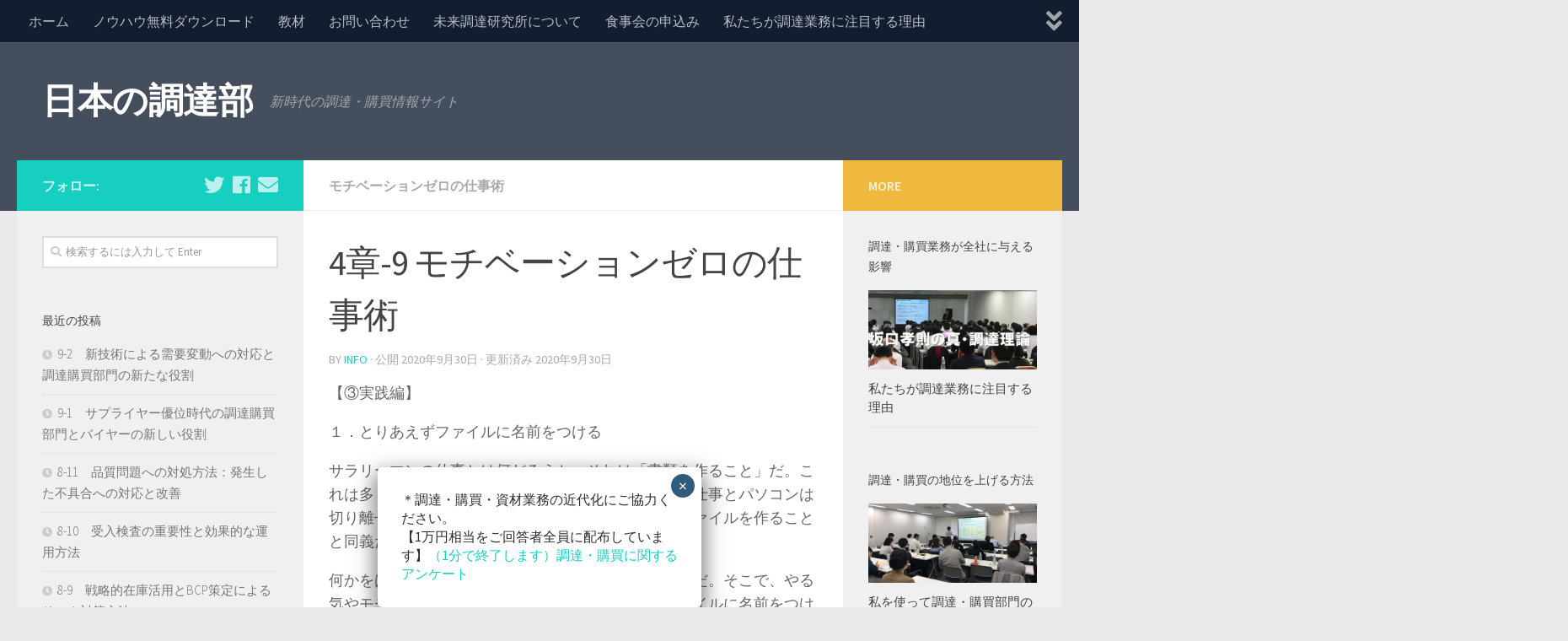

--- FILE ---
content_type: text/html; charset=UTF-8
request_url: http://cobuybtob.sakura.ne.jp/blog/?p=6006
body_size: 13385
content:
<!DOCTYPE html>
<html class="no-js" lang="ja">
<head>
  <meta charset="UTF-8">
  <meta name="viewport" content="width=device-width, initial-scale=1.0">
  <link rel="profile" href="http://gmpg.org/xfn/11">
  <link rel="pingback" href="http://cobuybtob.sakura.ne.jp/blog/xmlrpc.php">

  <title>4章-9 モチベーションゼロの仕事術 &#8211; 日本の調達部</title>
<script>document.documentElement.className = document.documentElement.className.replace("no-js","js");</script>
<link rel='dns-prefetch' href='//s.w.org' />
<link rel="alternate" type="application/rss+xml" title="日本の調達部 &raquo; フィード" href="http://cobuybtob.sakura.ne.jp/blog/?feed=rss2" />
<link rel="alternate" type="application/rss+xml" title="日本の調達部 &raquo; コメントフィード" href="http://cobuybtob.sakura.ne.jp/blog/?feed=comments-rss2" />
<link id="hu-user-gfont" href="//fonts.googleapis.com/css?family=Source+Sans+Pro:400,300italic,300,400italic,600&subset=latin,latin-ext" rel="stylesheet" type="text/css"><link rel="alternate" type="application/rss+xml" title="日本の調達部 &raquo; 4章-9 モチベーションゼロの仕事術 のコメントのフィード" href="http://cobuybtob.sakura.ne.jp/blog/?feed=rss2&#038;p=6006" />
		<script type="text/javascript">
			window._wpemojiSettings = {"baseUrl":"https:\/\/s.w.org\/images\/core\/emoji\/11\/72x72\/","ext":".png","svgUrl":"https:\/\/s.w.org\/images\/core\/emoji\/11\/svg\/","svgExt":".svg","source":{"concatemoji":"http:\/\/cobuybtob.sakura.ne.jp\/blog\/wp-includes\/js\/wp-emoji-release.min.js?ver=4.9.26"}};
			!function(e,a,t){var n,r,o,i=a.createElement("canvas"),p=i.getContext&&i.getContext("2d");function s(e,t){var a=String.fromCharCode;p.clearRect(0,0,i.width,i.height),p.fillText(a.apply(this,e),0,0);e=i.toDataURL();return p.clearRect(0,0,i.width,i.height),p.fillText(a.apply(this,t),0,0),e===i.toDataURL()}function c(e){var t=a.createElement("script");t.src=e,t.defer=t.type="text/javascript",a.getElementsByTagName("head")[0].appendChild(t)}for(o=Array("flag","emoji"),t.supports={everything:!0,everythingExceptFlag:!0},r=0;r<o.length;r++)t.supports[o[r]]=function(e){if(!p||!p.fillText)return!1;switch(p.textBaseline="top",p.font="600 32px Arial",e){case"flag":return s([55356,56826,55356,56819],[55356,56826,8203,55356,56819])?!1:!s([55356,57332,56128,56423,56128,56418,56128,56421,56128,56430,56128,56423,56128,56447],[55356,57332,8203,56128,56423,8203,56128,56418,8203,56128,56421,8203,56128,56430,8203,56128,56423,8203,56128,56447]);case"emoji":return!s([55358,56760,9792,65039],[55358,56760,8203,9792,65039])}return!1}(o[r]),t.supports.everything=t.supports.everything&&t.supports[o[r]],"flag"!==o[r]&&(t.supports.everythingExceptFlag=t.supports.everythingExceptFlag&&t.supports[o[r]]);t.supports.everythingExceptFlag=t.supports.everythingExceptFlag&&!t.supports.flag,t.DOMReady=!1,t.readyCallback=function(){t.DOMReady=!0},t.supports.everything||(n=function(){t.readyCallback()},a.addEventListener?(a.addEventListener("DOMContentLoaded",n,!1),e.addEventListener("load",n,!1)):(e.attachEvent("onload",n),a.attachEvent("onreadystatechange",function(){"complete"===a.readyState&&t.readyCallback()})),(n=t.source||{}).concatemoji?c(n.concatemoji):n.wpemoji&&n.twemoji&&(c(n.twemoji),c(n.wpemoji)))}(window,document,window._wpemojiSettings);
		</script>
		<style type="text/css">
img.wp-smiley,
img.emoji {
	display: inline !important;
	border: none !important;
	box-shadow: none !important;
	height: 1em !important;
	width: 1em !important;
	margin: 0 .07em !important;
	vertical-align: -0.1em !important;
	background: none !important;
	padding: 0 !important;
}
</style>
<link rel='stylesheet' id='contact-form-7-css'  href='http://cobuybtob.sakura.ne.jp/blog/wp-content/plugins/contact-form-7/includes/css/styles.css?ver=5.1.3' type='text/css' media='all' />
<link rel='stylesheet' id='hueman-main-style-css'  href='http://cobuybtob.sakura.ne.jp/blog/wp-content/themes/hueman/assets/front/css/main.min.css?ver=3.3.27' type='text/css' media='all' />
<style id='hueman-main-style-inline-css' type='text/css'>
body { font-family:'Source Sans Pro', Arial, sans-serif;font-size:1.00rem }@media only screen and (min-width: 720px) {
        .nav > li { font-size:1.00rem; }
      }.is-scrolled #header #nav-mobile { background-color: #454e5c; background-color: rgba(69,78,92,0.90) }body { background-color: #eaeaea; }
</style>
<link rel='stylesheet' id='hueman-font-awesome-css'  href='http://cobuybtob.sakura.ne.jp/blog/wp-content/themes/hueman/assets/front/css/font-awesome.min.css?ver=3.3.27' type='text/css' media='all' />
<link rel='stylesheet' id='popup-maker-site-css'  href='//cobuybtob.sakura.ne.jp/blog/wp-content/uploads/pum/pum-site-styles.css?generated=1558317424&#038;ver=1.8.6' type='text/css' media='all' />
<script type='text/javascript' src='http://cobuybtob.sakura.ne.jp/blog/wp-includes/js/jquery/jquery.js?ver=1.12.4'></script>
<script type='text/javascript' src='http://cobuybtob.sakura.ne.jp/blog/wp-includes/js/jquery/jquery-migrate.min.js?ver=1.4.1'></script>
<link rel='https://api.w.org/' href='http://cobuybtob.sakura.ne.jp/blog/index.php?rest_route=/' />
<link rel="EditURI" type="application/rsd+xml" title="RSD" href="http://cobuybtob.sakura.ne.jp/blog/xmlrpc.php?rsd" />
<link rel="wlwmanifest" type="application/wlwmanifest+xml" href="http://cobuybtob.sakura.ne.jp/blog/wp-includes/wlwmanifest.xml" /> 
<link rel='prev' title='コロナ禍で応援したいアーティストたち一覧（保存版）' href='http://cobuybtob.sakura.ne.jp/blog/?p=5999' />
<link rel='next' title='4章-10 モチベーションゼロの仕事術' href='http://cobuybtob.sakura.ne.jp/blog/?p=6008' />
<meta name="generator" content="WordPress 4.9.26" />
<link rel="canonical" href="http://cobuybtob.sakura.ne.jp/blog/?p=6006" />
<link rel='shortlink' href='http://cobuybtob.sakura.ne.jp/blog/?p=6006' />
<link rel="alternate" type="application/json+oembed" href="http://cobuybtob.sakura.ne.jp/blog/index.php?rest_route=%2Foembed%2F1.0%2Fembed&#038;url=http%3A%2F%2Fcobuybtob.sakura.ne.jp%2Fblog%2F%3Fp%3D6006" />
<link rel="alternate" type="text/xml+oembed" href="http://cobuybtob.sakura.ne.jp/blog/index.php?rest_route=%2Foembed%2F1.0%2Fembed&#038;url=http%3A%2F%2Fcobuybtob.sakura.ne.jp%2Fblog%2F%3Fp%3D6006&#038;format=xml" />
<!--[if lt IE 9]>
<script src="http://cobuybtob.sakura.ne.jp/blog/wp-content/themes/hueman/assets/front/js/ie/html5shiv-printshiv.min.js"></script>
<script src="http://cobuybtob.sakura.ne.jp/blog/wp-content/themes/hueman/assets/front/js/ie/selectivizr.js"></script>
<![endif]-->
<link rel="icon" href="http://cobuybtob.sakura.ne.jp/blog/wp-content/uploads/2018/04/cropped-ロゴ縦2-150x150.jpg" sizes="32x32" />
<link rel="icon" href="http://cobuybtob.sakura.ne.jp/blog/wp-content/uploads/2018/04/cropped-ロゴ縦2-300x300.jpg" sizes="192x192" />
<link rel="apple-touch-icon-precomposed" href="http://cobuybtob.sakura.ne.jp/blog/wp-content/uploads/2018/04/cropped-ロゴ縦2-300x300.jpg" />
<meta name="msapplication-TileImage" content="http://cobuybtob.sakura.ne.jp/blog/wp-content/uploads/2018/04/cropped-ロゴ縦2-300x300.jpg" />
	
	
<!-- Global site tag (gtag.js) - Google Analytics -->
<script async src="https://www.googletagmanager.com/gtag/js?id=UA-40609764-6"></script>
<script>
  window.dataLayer = window.dataLayer || [];
  function gtag(){dataLayer.push(arguments);}
  gtag('js', new Date());

  gtag('config', 'UA-40609764-6');
</script>

	
	
</head>

<body class="post-template-default single single-post postid-6006 single-format-standard col-3cm full-width topbar-enabled header-desktop-sticky header-mobile-sticky chrome">

<div id="wrapper">

  
  <header id="header" class="specific-mobile-menu-on one-mobile-menu mobile_menu header-ads-desktop  topbar-transparent no-header-img">
        <nav class="nav-container group mobile-menu mobile-sticky " id="nav-mobile" data-menu-id="header-1">
  <div class="mobile-title-logo-in-header">                  <p class="site-title"><a class="custom-logo-link" href="http://cobuybtob.sakura.ne.jp/blog/" rel="home" title="日本の調達部 | ホームページ">日本の調達部</a></p>
                </div>
        
                    <!-- <div class="ham__navbar-toggler collapsed" aria-expanded="false">
          <div class="ham__navbar-span-wrapper">
            <span class="ham-toggler-menu__span"></span>
          </div>
        </div> -->
        <div class="ham__navbar-toggler-two collapsed" title="Menu" aria-expanded="false">
          <div class="ham__navbar-span-wrapper">
            <span class="line line-1"></span>
            <span class="line line-2"></span>
            <span class="line line-3"></span>
          </div>
        </div>
            
      <div class="nav-text"></div>
      <div class="nav-wrap container">
                  <ul class="nav container-inner group mobile-search">
                            <li>
                  <form method="get" class="searchform themeform" action="http://cobuybtob.sakura.ne.jp/blog/">
	<div>
		<input type="text" class="search" name="s" onblur="if(this.value=='')this.value='検索するには入力して Enter';" onfocus="if(this.value=='検索するには入力して Enter')this.value='';" value="検索するには入力して Enter" />
	</div>
</form>                </li>
                      </ul>
                <ul id="menu-%e3%83%a1%e3%83%8b%e3%83%a5%e3%83%bc" class="nav container-inner group"><li id="menu-item-18" class="menu-item menu-item-type-custom menu-item-object-custom menu-item-home menu-item-18"><a href="http://cobuybtob.sakura.ne.jp/blog">ホーム</a></li>
<li id="menu-item-22" class="menu-item menu-item-type-custom menu-item-object-custom menu-item-22"><a target="_blank" href="http://www.future-procurement.com/booklet/">ノウハウ無料ダウンロード</a></li>
<li id="menu-item-21" class="menu-item menu-item-type-custom menu-item-object-custom menu-item-21"><a target="_blank" href="http://www.future-procurement.com/product/">教材</a></li>
<li id="menu-item-19" class="menu-item menu-item-type-custom menu-item-object-custom menu-item-19"><a target="_blank" href="http://www.future-procurement.com/contact/">お問い合わせ</a></li>
<li id="menu-item-23" class="menu-item menu-item-type-custom menu-item-object-custom menu-item-23"><a target="_blank" href="http://www.future-procurement.com/aboutus/">未来調達研究所について</a></li>
<li id="menu-item-331" class="menu-item menu-item-type-post_type menu-item-object-page menu-item-331"><a href="http://cobuybtob.sakura.ne.jp/blog/?page_id=327">食事会の申込み</a></li>
<li id="menu-item-395" class="menu-item menu-item-type-post_type menu-item-object-page menu-item-395"><a href="http://cobuybtob.sakura.ne.jp/blog/?page_id=378">私たちが調達業務に注目する理由</a></li>
<li id="menu-item-886" class="menu-item menu-item-type-post_type menu-item-object-page menu-item-886"><a href="http://cobuybtob.sakura.ne.jp/blog/?page_id=884">ご献本いただけるみなさまへ</a></li>
<li id="menu-item-1383" class="menu-item menu-item-type-post_type menu-item-object-page menu-item-1383"><a href="http://cobuybtob.sakura.ne.jp/blog/?page_id=1381">私を使って、調達・購買部門の地位を上げる方法</a></li>
<li id="menu-item-2080" class="menu-item menu-item-type-post_type menu-item-object-page menu-item-2080"><a href="http://cobuybtob.sakura.ne.jp/blog/?page_id=2077">カウンセリングのお申し込み</a></li>
</ul>      </div>
</nav><!--/#nav-topbar-->  
        <nav class="nav-container group desktop-menu desktop-sticky " id="nav-topbar" data-menu-id="header-2">
    <div class="nav-text"></div>
  <div class="topbar-toggle-down">
    <i class="fas fa-angle-double-down" aria-hidden="true" data-toggle="down" title="メニューを展開"></i>
    <i class="fas fa-angle-double-up" aria-hidden="true" data-toggle="up" title="メニューをたたむ"></i>
  </div>
  <div class="nav-wrap container">
    <ul id="menu-%e3%83%a1%e3%83%8b%e3%83%a5%e3%83%bc-1" class="nav container-inner group"><li class="menu-item menu-item-type-custom menu-item-object-custom menu-item-home menu-item-18"><a href="http://cobuybtob.sakura.ne.jp/blog">ホーム</a></li>
<li class="menu-item menu-item-type-custom menu-item-object-custom menu-item-22"><a target="_blank" href="http://www.future-procurement.com/booklet/">ノウハウ無料ダウンロード</a></li>
<li class="menu-item menu-item-type-custom menu-item-object-custom menu-item-21"><a target="_blank" href="http://www.future-procurement.com/product/">教材</a></li>
<li class="menu-item menu-item-type-custom menu-item-object-custom menu-item-19"><a target="_blank" href="http://www.future-procurement.com/contact/">お問い合わせ</a></li>
<li class="menu-item menu-item-type-custom menu-item-object-custom menu-item-23"><a target="_blank" href="http://www.future-procurement.com/aboutus/">未来調達研究所について</a></li>
<li class="menu-item menu-item-type-post_type menu-item-object-page menu-item-331"><a href="http://cobuybtob.sakura.ne.jp/blog/?page_id=327">食事会の申込み</a></li>
<li class="menu-item menu-item-type-post_type menu-item-object-page menu-item-395"><a href="http://cobuybtob.sakura.ne.jp/blog/?page_id=378">私たちが調達業務に注目する理由</a></li>
<li class="menu-item menu-item-type-post_type menu-item-object-page menu-item-886"><a href="http://cobuybtob.sakura.ne.jp/blog/?page_id=884">ご献本いただけるみなさまへ</a></li>
<li class="menu-item menu-item-type-post_type menu-item-object-page menu-item-1383"><a href="http://cobuybtob.sakura.ne.jp/blog/?page_id=1381">私を使って、調達・購買部門の地位を上げる方法</a></li>
<li class="menu-item menu-item-type-post_type menu-item-object-page menu-item-2080"><a href="http://cobuybtob.sakura.ne.jp/blog/?page_id=2077">カウンセリングのお申し込み</a></li>
</ul>  </div>
      <div id="topbar-header-search" class="container">
      <div class="container-inner">
        <div class="toggle-search"><i class="fas fa-search"></i></div>
        <div class="search-expand">
          <div class="search-expand-inner"><form method="get" class="searchform themeform" action="http://cobuybtob.sakura.ne.jp/blog/">
	<div>
		<input type="text" class="search" name="s" onblur="if(this.value=='')this.value='検索するには入力して Enter';" onfocus="if(this.value=='検索するには入力して Enter')this.value='';" value="検索するには入力して Enter" />
	</div>
</form></div>
        </div>
      </div><!--/.container-inner-->
    </div><!--/.container-->
  
</nav><!--/#nav-topbar-->  
  <div class="container group">
        <div class="container-inner">

                    <div class="group pad central-header-zone">
                  <div class="logo-tagline-group">
                                        <p class="site-title"><a class="custom-logo-link" href="http://cobuybtob.sakura.ne.jp/blog/" rel="home" title="日本の調達部 | ホームページ">日本の調達部</a></p>
                                                                <p class="site-description">新時代の調達・購買情報サイト</p>
                                        </div>

                                </div>
      
      
    </div><!--/.container-inner-->
      </div><!--/.container-->

</header><!--/#header-->
  
  <div class="container" id="page">
    <div class="container-inner">
            <div class="main">
        <div class="main-inner group">
          
              <section class="content">
              <div class="page-title pad group">
          	    		<ul class="meta-single group">
    			<li class="category"><a href="http://cobuybtob.sakura.ne.jp/blog/?cat=53" rel="category">モチベーションゼロの仕事術</a></li>
    			    		</ul>

    	
    </div><!--/.page-title-->
          <div class="pad group">
              <article class="post-6006 post type-post status-publish format-standard has-post-thumbnail hentry category-53">
    <div class="post-inner group">

      <h1 class="post-title entry-title">4章-9 モチベーションゼロの仕事術</h1>
<p class="post-byline">by   <span class="vcard author">
     <span class="fn"><a href="http://cobuybtob.sakura.ne.jp/blog/?author=3" title="info の投稿" rel="author">info</a></span>
   </span> &middot;
                            公開 <time class="published" datetime="2020年9月30日">2020年9月30日</time>
              &middot; 更新済み <time class="updated" datetime="2020年9月30日">2020年9月30日</time>
               </p>
      
      <div class="clear"></div>

      <div class="entry themeform">
        <div class="entry-inner">
          <p>【③実践編】</p>
<p>１．とりあえずファイルに名前をつける</p>
<p>サラリーマンの仕事とは何だろうか。それは「書類を作ること」だ。これは多くの自営業者でも変わらない。そして、いまは仕事とパソコンは切り離せない。多くの場合、仕事とは、パソコンのファイルを作ることと同義だ。</p>
<p>何かをはじめるときに、もっとも力が必要なのは初動だ。そこで、やる気やモチベーションがないなどいわずに、まずはファイルに名前をつけて保存する。それ以上は考えなくていい。たとえば、客先への提案資料をつくろうと思ったら、「提案用資料２０１１年１１月１５日．ｐｐｔｘ」とファイルだけ作っておく。それから提案資料と格闘せねばならないと考えるから気が進まなくなることもある。だから、まずはファイルを作るハードルだけを超えるのだ。</p>
<p>言葉を換えれば、「気が進まなくなる努力を止める」ことだ。妙な日本語と思ったかもしれない。あれこれ考えると仕事は進まない。一つの問題が、次の問題を呼ぶ。完璧に頭のなかで整理して仕事に取りかかろうと思っても、完璧になる瞬間などない。70点でも、50点でも、30点でもいいから、まず形として表現し出さなければいけない。そこで、ファイルの名前だけと、もっとも簡単な試練を自ら課すのだ。</p>
<p>私は何冊かの本を同時に執筆することがある。また、仕事でお客に提示する資料や、セミナー、講演の資料も作らなければいけない。そんなとき、私はたとえ中身が白紙であっても、ファイル名だけを作って羅列しておく。パソコンのフォルダーには仕掛りのいくつものファイルが並ぶことになる。</p>
<p>これを一度やっていただくとわかるが、ファイルに名前をつけて保存するだけで、「じゃあ、ちょっと項目だけでも書いておくかな」という気分になる。人間は、中途半端だと気持ち悪くてしかたがないからだ。一度、動き出してしまうと、あとは慣性の法則に従って自分を動かせばいい。</p>
<p><a href="http://www.future-procurement.com/booklet/">無料で最強の調達・購買教材を提供していますのでご覧ください</a></p>
          <nav class="pagination group">
                      </nav><!--/.pagination-->
        </div>

        
        <div class="clear"></div>
      </div><!--/.entry-->

    </div><!--/.post-inner-->
  </article><!--/.post-->

<div class="clear"></div>



	<ul class="post-nav group">
		<li class="next"><a href="http://cobuybtob.sakura.ne.jp/blog/?p=6008" rel="next"><i class="fas fa-chevron-right"></i><strong>次の記事</strong> <span>4章-10 モチベーションゼロの仕事術</span></a></li>
		<li class="previous"><a href="http://cobuybtob.sakura.ne.jp/blog/?p=5999" rel="prev"><i class="fas fa-chevron-left"></i><strong>前の記事</strong> <span>コロナ禍で応援したいアーティストたち一覧（保存版）</span></a></li>
	</ul>



<h4 class="heading">
	<i class="far fa-hand-point-right"></i>あわせて読みたい</h4>

<ul class="related-posts group">

		<li class="related post-hover">
		<article class="post-5968 post type-post status-publish format-standard has-post-thumbnail hentry category-53">

			<div class="post-thumbnail">
				<a href="http://cobuybtob.sakura.ne.jp/blog/?p=5968" title="3章-7 モチベーションゼロの仕事術">
					<img width="520" height="245" src="http://cobuybtob.sakura.ne.jp/blog/wp-content/uploads/2020/09/moti-520x245.jpg" class="attachment-thumb-medium size-thumb-medium wp-post-image" alt="" srcset="http://cobuybtob.sakura.ne.jp/blog/wp-content/uploads/2020/09/moti-520x245.jpg 520w, http://cobuybtob.sakura.ne.jp/blog/wp-content/uploads/2020/09/moti-720x340.jpg 720w" sizes="(max-width: 520px) 100vw, 520px" />																			</a>
							</div><!--/.post-thumbnail-->

			<div class="related-inner">

				<h4 class="post-title entry-title">
					<a href="http://cobuybtob.sakura.ne.jp/blog/?p=5968" rel="bookmark" title="3章-7 モチベーションゼロの仕事術">3章-7 モチベーションゼロの仕事術</a>
				</h4><!--/.post-title-->

				<div class="post-meta group">
					<p class="post-date">
  <time class="published updated" datetime="2020-09-28 08:00:34">2020年9月28日</time>
</p>

  <p class="post-byline" style="display:none">&nbsp;by    <span class="vcard author">
      <span class="fn"><a href="http://cobuybtob.sakura.ne.jp/blog/?author=3" title="info の投稿" rel="author">info</a></span>
    </span> &middot; Published <span class="published">2020年9月28日</span>
     &middot; Last modified <span class="updated">2020年9月25日</span>  </p>
				</div><!--/.post-meta-->

			</div><!--/.related-inner-->

		</article>
	</li><!--/.related-->
		<li class="related post-hover">
		<article class="post-5911 post type-post status-publish format-standard has-post-thumbnail hentry category-53">

			<div class="post-thumbnail">
				<a href="http://cobuybtob.sakura.ne.jp/blog/?p=5911" title="1章-13 モチベーションゼロの仕事術">
					<img width="520" height="245" src="http://cobuybtob.sakura.ne.jp/blog/wp-content/uploads/2020/09/moti-520x245.jpg" class="attachment-thumb-medium size-thumb-medium wp-post-image" alt="" srcset="http://cobuybtob.sakura.ne.jp/blog/wp-content/uploads/2020/09/moti-520x245.jpg 520w, http://cobuybtob.sakura.ne.jp/blog/wp-content/uploads/2020/09/moti-720x340.jpg 720w" sizes="(max-width: 520px) 100vw, 520px" />																			</a>
							</div><!--/.post-thumbnail-->

			<div class="related-inner">

				<h4 class="post-title entry-title">
					<a href="http://cobuybtob.sakura.ne.jp/blog/?p=5911" rel="bookmark" title="1章-13 モチベーションゼロの仕事術">1章-13 モチベーションゼロの仕事術</a>
				</h4><!--/.post-title-->

				<div class="post-meta group">
					<p class="post-date">
  <time class="published updated" datetime="2020-09-23 10:00:31">2020年9月23日</time>
</p>

  <p class="post-byline" style="display:none">&nbsp;by    <span class="vcard author">
      <span class="fn"><a href="http://cobuybtob.sakura.ne.jp/blog/?author=3" title="info の投稿" rel="author">info</a></span>
    </span> &middot; Published <span class="published">2020年9月23日</span>
      </p>
				</div><!--/.post-meta-->

			</div><!--/.related-inner-->

		</article>
	</li><!--/.related-->
		<li class="related post-hover">
		<article class="post-5868 post type-post status-publish format-standard has-post-thumbnail hentry category-53">

			<div class="post-thumbnail">
				<a href="http://cobuybtob.sakura.ne.jp/blog/?p=5868" title="1章-1 モチベーションゼロの仕事術">
					<img width="520" height="245" src="http://cobuybtob.sakura.ne.jp/blog/wp-content/uploads/2020/09/moti-520x245.jpg" class="attachment-thumb-medium size-thumb-medium wp-post-image" alt="" srcset="http://cobuybtob.sakura.ne.jp/blog/wp-content/uploads/2020/09/moti-520x245.jpg 520w, http://cobuybtob.sakura.ne.jp/blog/wp-content/uploads/2020/09/moti-720x340.jpg 720w" sizes="(max-width: 520px) 100vw, 520px" />																			</a>
							</div><!--/.post-thumbnail-->

			<div class="related-inner">

				<h4 class="post-title entry-title">
					<a href="http://cobuybtob.sakura.ne.jp/blog/?p=5868" rel="bookmark" title="1章-1 モチベーションゼロの仕事術">1章-1 モチベーションゼロの仕事術</a>
				</h4><!--/.post-title-->

				<div class="post-meta group">
					<p class="post-date">
  <time class="published updated" datetime="2020-09-17 10:00:00">2020年9月17日</time>
</p>

  <p class="post-byline" style="display:none">&nbsp;by    <span class="vcard author">
      <span class="fn"><a href="http://cobuybtob.sakura.ne.jp/blog/?author=3" title="info の投稿" rel="author">info</a></span>
    </span> &middot; Published <span class="published">2020年9月17日</span>
     &middot; Last modified <span class="updated">2020年9月15日</span>  </p>
				</div><!--/.post-meta-->

			</div><!--/.related-inner-->

		</article>
	</li><!--/.related-->
		
</ul><!--/.post-related-->


          </div><!--/.pad-->
        </section><!--/.content-->
          

	<div class="sidebar s1 collapsed" data-position="left" data-layout="col-3cm" data-sb-id="s1">

		<a class="sidebar-toggle" title="サイドバーを展開"><i class="fas icon-sidebar-toggle"></i></a>

		<div class="sidebar-content">

			  			<div class="sidebar-top group">
                        <p>フォロー:</p>
          
          <ul class="social-links"><li><a rel="nofollow" class="social-tooltip"  title="フォローする Twitter" aria-label="フォローする Twitter" href="https://twitter.com/earthcream" target="_blank"  style="color:rgba(255,255,255,0.7)"><i class="fab fa-twitter"></i></a></li><li><a rel="nofollow" class="social-tooltip"  title="フォローする Facebook" aria-label="フォローする Facebook" href="https://www.facebook.com/fpri.inc/" target="_blank"  style="color:rgba(255,255,255,0.7)"><i class="fab fa-facebook"></i></a></li><li><a rel="nofollow" class="social-tooltip"  title="連絡する Email" aria-label="連絡する Email" href="http://www.future-procurement.com/aboutus/" target="_blank"  style="color:rgba(255,255,255,0.7)"><i class="fas fa-envelope"></i></a></li></ul>  			</div>
			
			
			
			<div id="search-2" class="widget widget_search"><form method="get" class="searchform themeform" action="http://cobuybtob.sakura.ne.jp/blog/">
	<div>
		<input type="text" class="search" name="s" onblur="if(this.value=='')this.value='検索するには入力して Enter';" onfocus="if(this.value=='検索するには入力して Enter')this.value='';" value="検索するには入力して Enter" />
	</div>
</form></div>		<div id="recent-posts-2" class="widget widget_recent_entries">		<h3 class="widget-title">最近の投稿</h3>		<ul>
											<li>
					<a href="http://cobuybtob.sakura.ne.jp/blog/?p=10234">9-2　新技術による需要変動への対応と調達購買部門の新たな役割</a>
									</li>
											<li>
					<a href="http://cobuybtob.sakura.ne.jp/blog/?p=10232">9-1　サプライヤー優位時代の調達購買部門とバイヤーの新しい役割</a>
									</li>
											<li>
					<a href="http://cobuybtob.sakura.ne.jp/blog/?p=10230">8-11　品質問題への対処方法：発生した不具合への対応と改善</a>
									</li>
											<li>
					<a href="http://cobuybtob.sakura.ne.jp/blog/?p=10228">8-10　受入検査の重要性と効果的な運用方法</a>
									</li>
											<li>
					<a href="http://cobuybtob.sakura.ne.jp/blog/?p=10226">8-9　戦略的在庫活用とBCP策定によるリスク対策方法</a>
									</li>
					</ul>
		</div><div id="archives-2" class="widget widget_archive"><h3 class="widget-title">アーカイブ</h3>		<ul>
			<li><a href='http://cobuybtob.sakura.ne.jp/blog/?m=202407'>2024年7月</a></li>
	<li><a href='http://cobuybtob.sakura.ne.jp/blog/?m=202406'>2024年6月</a></li>
	<li><a href='http://cobuybtob.sakura.ne.jp/blog/?m=202405'>2024年5月</a></li>
	<li><a href='http://cobuybtob.sakura.ne.jp/blog/?m=202404'>2024年4月</a></li>
	<li><a href='http://cobuybtob.sakura.ne.jp/blog/?m=202403'>2024年3月</a></li>
	<li><a href='http://cobuybtob.sakura.ne.jp/blog/?m=202402'>2024年2月</a></li>
	<li><a href='http://cobuybtob.sakura.ne.jp/blog/?m=202401'>2024年1月</a></li>
	<li><a href='http://cobuybtob.sakura.ne.jp/blog/?m=202308'>2023年8月</a></li>
	<li><a href='http://cobuybtob.sakura.ne.jp/blog/?m=202307'>2023年7月</a></li>
	<li><a href='http://cobuybtob.sakura.ne.jp/blog/?m=202306'>2023年6月</a></li>
	<li><a href='http://cobuybtob.sakura.ne.jp/blog/?m=202305'>2023年5月</a></li>
	<li><a href='http://cobuybtob.sakura.ne.jp/blog/?m=202304'>2023年4月</a></li>
	<li><a href='http://cobuybtob.sakura.ne.jp/blog/?m=202303'>2023年3月</a></li>
	<li><a href='http://cobuybtob.sakura.ne.jp/blog/?m=202302'>2023年2月</a></li>
	<li><a href='http://cobuybtob.sakura.ne.jp/blog/?m=202301'>2023年1月</a></li>
	<li><a href='http://cobuybtob.sakura.ne.jp/blog/?m=202212'>2022年12月</a></li>
	<li><a href='http://cobuybtob.sakura.ne.jp/blog/?m=202211'>2022年11月</a></li>
	<li><a href='http://cobuybtob.sakura.ne.jp/blog/?m=202208'>2022年8月</a></li>
	<li><a href='http://cobuybtob.sakura.ne.jp/blog/?m=202207'>2022年7月</a></li>
	<li><a href='http://cobuybtob.sakura.ne.jp/blog/?m=202206'>2022年6月</a></li>
	<li><a href='http://cobuybtob.sakura.ne.jp/blog/?m=202205'>2022年5月</a></li>
	<li><a href='http://cobuybtob.sakura.ne.jp/blog/?m=202204'>2022年4月</a></li>
	<li><a href='http://cobuybtob.sakura.ne.jp/blog/?m=202203'>2022年3月</a></li>
	<li><a href='http://cobuybtob.sakura.ne.jp/blog/?m=202202'>2022年2月</a></li>
	<li><a href='http://cobuybtob.sakura.ne.jp/blog/?m=202112'>2021年12月</a></li>
	<li><a href='http://cobuybtob.sakura.ne.jp/blog/?m=202110'>2021年10月</a></li>
	<li><a href='http://cobuybtob.sakura.ne.jp/blog/?m=202108'>2021年8月</a></li>
	<li><a href='http://cobuybtob.sakura.ne.jp/blog/?m=202107'>2021年7月</a></li>
	<li><a href='http://cobuybtob.sakura.ne.jp/blog/?m=202106'>2021年6月</a></li>
	<li><a href='http://cobuybtob.sakura.ne.jp/blog/?m=202105'>2021年5月</a></li>
	<li><a href='http://cobuybtob.sakura.ne.jp/blog/?m=202104'>2021年4月</a></li>
	<li><a href='http://cobuybtob.sakura.ne.jp/blog/?m=202103'>2021年3月</a></li>
	<li><a href='http://cobuybtob.sakura.ne.jp/blog/?m=202102'>2021年2月</a></li>
	<li><a href='http://cobuybtob.sakura.ne.jp/blog/?m=202101'>2021年1月</a></li>
	<li><a href='http://cobuybtob.sakura.ne.jp/blog/?m=202012'>2020年12月</a></li>
	<li><a href='http://cobuybtob.sakura.ne.jp/blog/?m=202011'>2020年11月</a></li>
	<li><a href='http://cobuybtob.sakura.ne.jp/blog/?m=202010'>2020年10月</a></li>
	<li><a href='http://cobuybtob.sakura.ne.jp/blog/?m=202009'>2020年9月</a></li>
	<li><a href='http://cobuybtob.sakura.ne.jp/blog/?m=202008'>2020年8月</a></li>
	<li><a href='http://cobuybtob.sakura.ne.jp/blog/?m=202007'>2020年7月</a></li>
	<li><a href='http://cobuybtob.sakura.ne.jp/blog/?m=202006'>2020年6月</a></li>
	<li><a href='http://cobuybtob.sakura.ne.jp/blog/?m=202005'>2020年5月</a></li>
	<li><a href='http://cobuybtob.sakura.ne.jp/blog/?m=202004'>2020年4月</a></li>
	<li><a href='http://cobuybtob.sakura.ne.jp/blog/?m=202003'>2020年3月</a></li>
	<li><a href='http://cobuybtob.sakura.ne.jp/blog/?m=202002'>2020年2月</a></li>
	<li><a href='http://cobuybtob.sakura.ne.jp/blog/?m=202001'>2020年1月</a></li>
	<li><a href='http://cobuybtob.sakura.ne.jp/blog/?m=201912'>2019年12月</a></li>
	<li><a href='http://cobuybtob.sakura.ne.jp/blog/?m=201911'>2019年11月</a></li>
	<li><a href='http://cobuybtob.sakura.ne.jp/blog/?m=201910'>2019年10月</a></li>
	<li><a href='http://cobuybtob.sakura.ne.jp/blog/?m=201909'>2019年9月</a></li>
	<li><a href='http://cobuybtob.sakura.ne.jp/blog/?m=201908'>2019年8月</a></li>
	<li><a href='http://cobuybtob.sakura.ne.jp/blog/?m=201907'>2019年7月</a></li>
	<li><a href='http://cobuybtob.sakura.ne.jp/blog/?m=201906'>2019年6月</a></li>
	<li><a href='http://cobuybtob.sakura.ne.jp/blog/?m=201905'>2019年5月</a></li>
	<li><a href='http://cobuybtob.sakura.ne.jp/blog/?m=201903'>2019年3月</a></li>
	<li><a href='http://cobuybtob.sakura.ne.jp/blog/?m=201902'>2019年2月</a></li>
	<li><a href='http://cobuybtob.sakura.ne.jp/blog/?m=201901'>2019年1月</a></li>
	<li><a href='http://cobuybtob.sakura.ne.jp/blog/?m=201812'>2018年12月</a></li>
	<li><a href='http://cobuybtob.sakura.ne.jp/blog/?m=201811'>2018年11月</a></li>
	<li><a href='http://cobuybtob.sakura.ne.jp/blog/?m=201810'>2018年10月</a></li>
	<li><a href='http://cobuybtob.sakura.ne.jp/blog/?m=201809'>2018年9月</a></li>
	<li><a href='http://cobuybtob.sakura.ne.jp/blog/?m=201808'>2018年8月</a></li>
	<li><a href='http://cobuybtob.sakura.ne.jp/blog/?m=201807'>2018年7月</a></li>
	<li><a href='http://cobuybtob.sakura.ne.jp/blog/?m=201806'>2018年6月</a></li>
	<li><a href='http://cobuybtob.sakura.ne.jp/blog/?m=201805'>2018年5月</a></li>
	<li><a href='http://cobuybtob.sakura.ne.jp/blog/?m=201804'>2018年4月</a></li>
		</ul>
		</div><div id="categories-2" class="widget widget_categories"><h3 class="widget-title">カテゴリー</h3>		<ul>
	<li class="cat-item cat-item-48"><a href="http://cobuybtob.sakura.ne.jp/blog/?cat=48" >★私の10代アンダーグラウンド音楽紀行</a>
</li>
	<li class="cat-item cat-item-40"><a href="http://cobuybtob.sakura.ne.jp/blog/?cat=40" >100万人に届けた調達業務アドバイス</a>
</li>
	<li class="cat-item cat-item-42"><a href="http://cobuybtob.sakura.ne.jp/blog/?cat=42" >CSR調達/持続可能な調達</a>
</li>
	<li class="cat-item cat-item-12"><a href="http://cobuybtob.sakura.ne.jp/blog/?cat=12" >Mr.Fの教え（坂口孝則）</a>
</li>
	<li class="cat-item cat-item-44"><a href="http://cobuybtob.sakura.ne.jp/blog/?cat=44" >The対談～坂口孝則と牧野直哉</a>
</li>
	<li class="cat-item cat-item-64"><a href="http://cobuybtob.sakura.ne.jp/blog/?cat=64" >The調達2022</a>
</li>
	<li class="cat-item cat-item-31"><a href="http://cobuybtob.sakura.ne.jp/blog/?cat=31" >VOS(ボイスオブサプライヤー）</a>
</li>
	<li class="cat-item cat-item-38"><a href="http://cobuybtob.sakura.ne.jp/blog/?cat=38" >インタビュー</a>
</li>
	<li class="cat-item cat-item-49"><a href="http://cobuybtob.sakura.ne.jp/blog/?cat=49" >オールビジネスニッポン</a>
</li>
	<li class="cat-item cat-item-35"><a href="http://cobuybtob.sakura.ne.jp/blog/?cat=35" >コストテーブル新論（牧野直哉）</a>
</li>
	<li class="cat-item cat-item-34"><a href="http://cobuybtob.sakura.ne.jp/blog/?cat=34" >ご献本</a>
</li>
	<li class="cat-item cat-item-36"><a href="http://cobuybtob.sakura.ne.jp/blog/?cat=36" >サプライチェーン新論（牧野直哉）</a>
</li>
	<li class="cat-item cat-item-30"><a href="http://cobuybtob.sakura.ne.jp/blog/?cat=30" >サプライヤー開拓（牧野直哉）</a>
</li>
	<li class="cat-item cat-item-65"><a href="http://cobuybtob.sakura.ne.jp/blog/?cat=65" >サプライヤトラブルシューティング</a>
</li>
	<li class="cat-item cat-item-45"><a href="http://cobuybtob.sakura.ne.jp/blog/?cat=45" >サプライヤマネジメント（牧野直哉）</a>
</li>
	<li class="cat-item cat-item-33"><a href="http://cobuybtob.sakura.ne.jp/blog/?cat=33" >シングルソース（牧野直哉）</a>
</li>
	<li class="cat-item cat-item-13"><a href="http://cobuybtob.sakura.ne.jp/blog/?cat=13" >すごい調達のヒント（坂口孝則）</a>
</li>
	<li class="cat-item cat-item-46"><a href="http://cobuybtob.sakura.ne.jp/blog/?cat=46" >ほんとうの調達・購買・資材理論</a>
</li>
	<li class="cat-item cat-item-53"><a href="http://cobuybtob.sakura.ne.jp/blog/?cat=53" >モチベーションゼロの仕事術</a>
</li>
	<li class="cat-item cat-item-1"><a href="http://cobuybtob.sakura.ne.jp/blog/?cat=1" >一般</a>
</li>
	<li class="cat-item cat-item-39"><a href="http://cobuybtob.sakura.ne.jp/blog/?cat=39" >世界一のバイヤーになってみろ！</a>
</li>
	<li class="cat-item cat-item-52"><a href="http://cobuybtob.sakura.ne.jp/blog/?cat=52" >世界一の購買部を作ってみろ！</a>
</li>
	<li class="cat-item cat-item-20"><a href="http://cobuybtob.sakura.ne.jp/blog/?cat=20" >交渉論（牧野直哉）</a>
</li>
	<li class="cat-item cat-item-28"><a href="http://cobuybtob.sakura.ne.jp/blog/?cat=28" >仕事のヒント（坂口孝則）</a>
</li>
	<li class="cat-item cat-item-60"><a href="http://cobuybtob.sakura.ne.jp/blog/?cat=60" >会社員なら知りたい会社のお金（坂口孝則）</a>
</li>
	<li class="cat-item cat-item-23"><a href="http://cobuybtob.sakura.ne.jp/blog/?cat=23" >坂口孝則・牧野直哉の書評</a>
</li>
	<li class="cat-item cat-item-14"><a href="http://cobuybtob.sakura.ne.jp/blog/?cat=14" >坂口孝則twitter</a>
</li>
	<li class="cat-item cat-item-16"><a href="http://cobuybtob.sakura.ne.jp/blog/?cat=16" >坂口孝則の真・調達理論</a>
</li>
	<li class="cat-item cat-item-54"><a href="http://cobuybtob.sakura.ne.jp/blog/?cat=54" >坂口孝則の調達原論</a>
</li>
	<li class="cat-item cat-item-62"><a href="http://cobuybtob.sakura.ne.jp/blog/?cat=62" >坂口孝則の調達実践塾</a>
</li>
	<li class="cat-item cat-item-37"><a href="http://cobuybtob.sakura.ne.jp/blog/?cat=37" >大企業脱藩日記</a>
</li>
	<li class="cat-item cat-item-18"><a href="http://cobuybtob.sakura.ne.jp/blog/?cat=18" >持続可能な調達（牧野直哉）</a>
</li>
	<li class="cat-item cat-item-47"><a href="http://cobuybtob.sakura.ne.jp/blog/?cat=47" >日本の調達部</a>
</li>
	<li class="cat-item cat-item-50"><a href="http://cobuybtob.sakura.ne.jp/blog/?cat=50" >未来調達通信</a>
</li>
	<li class="cat-item cat-item-51"><a href="http://cobuybtob.sakura.ne.jp/blog/?cat=51" >池田史子日記</a>
</li>
	<li class="cat-item cat-item-55"><a href="http://cobuybtob.sakura.ne.jp/blog/?cat=55" >牧野直哉と坂口孝則の調達原論</a>
</li>
	<li class="cat-item cat-item-63"><a href="http://cobuybtob.sakura.ne.jp/blog/?cat=63" >牧野直哉のお悩み相談室</a>
</li>
	<li class="cat-item cat-item-26"><a href="http://cobuybtob.sakura.ne.jp/blog/?cat=26" >真・開発購買論（西河原勉）</a>
</li>
	<li class="cat-item cat-item-67"><a href="http://cobuybtob.sakura.ne.jp/blog/?cat=67" >調達・購買の基礎がよ～くわかる記事（牧野直哉）</a>
</li>
	<li class="cat-item cat-item-17"><a href="http://cobuybtob.sakura.ne.jp/blog/?cat=17" >調達・購買の現場から(牧野直哉)</a>
</li>
	<li class="cat-item cat-item-15"><a href="http://cobuybtob.sakura.ne.jp/blog/?cat=15" >調達・購買を変えるたった一つの冴えたやり方（坂口孝則）</a>
</li>
	<li class="cat-item cat-item-11"><a href="http://cobuybtob.sakura.ne.jp/blog/?cat=11" >調達・購買実践塾（坂口孝則）</a>
</li>
	<li class="cat-item cat-item-29"><a href="http://cobuybtob.sakura.ne.jp/blog/?cat=29" >調達・購買必読用語集</a>
</li>
	<li class="cat-item cat-item-24"><a href="http://cobuybtob.sakura.ne.jp/blog/?cat=24" >調達・購買業務に注目すべき理由</a>
</li>
	<li class="cat-item cat-item-43"><a href="http://cobuybtob.sakura.ne.jp/blog/?cat=43" >調達・購買関連ニュース</a>
</li>
	<li class="cat-item cat-item-8"><a href="http://cobuybtob.sakura.ne.jp/blog/?cat=8" >調達力・購買力の基礎を身につける（坂口孝則）</a>
</li>
	<li class="cat-item cat-item-56"><a href="http://cobuybtob.sakura.ne.jp/blog/?cat=56" >調達実践塾</a>
</li>
	<li class="cat-item cat-item-59"><a href="http://cobuybtob.sakura.ne.jp/blog/?cat=59" >調達業務のリスクマネジメント～東日本大震災の教訓</a>
</li>
	<li class="cat-item cat-item-27"><a href="http://cobuybtob.sakura.ne.jp/blog/?cat=27" >集中購買（牧野直哉）</a>
</li>
	<li class="cat-item cat-item-57"><a href="http://cobuybtob.sakura.ne.jp/blog/?cat=57" >非製造業の製造業務（坂口孝則）</a>
</li>
		</ul>
</div>
		</div><!--/.sidebar-content-->

	</div><!--/.sidebar-->

	<div class="sidebar s2 collapsed" data-position="right" data-layout="col-3cm" data-sb-id="s2">

	<a class="sidebar-toggle" title="サイドバーを展開"><i class="fas icon-sidebar-toggle"></i></a>

	<div class="sidebar-content">

		  		<div class="sidebar-top group">
  			<p>More</p>
  		</div>
		
		
		<div id="alxposts-5" class="widget widget_hu_posts">
<h3 class="widget-title">調達・購買業務が全社に与える影響</h3>
	
	<ul class="alx-posts group thumbs-enabled">
				<li>

						<div class="post-item-thumbnail">
				<a href="http://cobuybtob.sakura.ne.jp/blog/?p=375" title="私たちが調達業務に注目する理由">
					<img width="520" height="245" src="http://cobuybtob.sakura.ne.jp/blog/wp-content/uploads/2018/04/sakaguchi-520x245.jpg" class="attachment-thumb-medium size-thumb-medium wp-post-image" alt="" srcset="http://cobuybtob.sakura.ne.jp/blog/wp-content/uploads/2018/04/sakaguchi-520x245.jpg 520w, http://cobuybtob.sakura.ne.jp/blog/wp-content/uploads/2018/04/sakaguchi-720x340.jpg 720w" sizes="(max-width: 520px) 100vw, 520px" />																			</a>
			</div>
			
			<div class="post-item-inner group">
								<p class="post-item-title"><a href="http://cobuybtob.sakura.ne.jp/blog/?p=375" rel="bookmark" title="私たちが調達業務に注目する理由">私たちが調達業務に注目する理由</a></p>
							</div>

		</li>
					</ul><!--/.alx-posts-->

</div>
<div id="alxposts-7" class="widget widget_hu_posts">
<h3 class="widget-title">調達・購買の地位を上げる方法</h3>
	
	<ul class="alx-posts group thumbs-enabled">
				<li>

						<div class="post-item-thumbnail">
				<a href="http://cobuybtob.sakura.ne.jp/blog/?p=1386" title="私を使って調達・購買部門の地位を上げる方法">
					<img width="520" height="245" src="http://cobuybtob.sakura.ne.jp/blog/wp-content/uploads/2019/01/資料セミナー-2-e1548044301939-520x245.jpg" class="attachment-thumb-medium size-thumb-medium wp-post-image" alt="" srcset="http://cobuybtob.sakura.ne.jp/blog/wp-content/uploads/2019/01/資料セミナー-2-e1548044301939-520x245.jpg 520w, http://cobuybtob.sakura.ne.jp/blog/wp-content/uploads/2019/01/資料セミナー-2-e1548044301939-720x340.jpg 720w" sizes="(max-width: 520px) 100vw, 520px" />																			</a>
			</div>
			
			<div class="post-item-inner group">
								<p class="post-item-title"><a href="http://cobuybtob.sakura.ne.jp/blog/?p=1386" rel="bookmark" title="私を使って調達・購買部門の地位を上げる方法">私を使って調達・購買部門の地位を上げる方法</a></p>
							</div>

		</li>
					</ul><!--/.alx-posts-->

</div>
<div id="alxposts-6" class="widget widget_hu_posts">
<h3 class="widget-title">坂口孝則／牧野直哉へのご献本はこちらから</h3>
	
	<ul class="alx-posts group thumbs-enabled">
				<li>

						<div class="post-item-thumbnail">
				<a href="http://cobuybtob.sakura.ne.jp/blog/?p=889" title="ご献本いただけるみなさまへ">
					<img width="520" height="245" src="http://cobuybtob.sakura.ne.jp/blog/wp-content/uploads/2018/04/books-520x245.jpg" class="attachment-thumb-medium size-thumb-medium wp-post-image" alt="" srcset="http://cobuybtob.sakura.ne.jp/blog/wp-content/uploads/2018/04/books-520x245.jpg 520w, http://cobuybtob.sakura.ne.jp/blog/wp-content/uploads/2018/04/books-720x340.jpg 720w" sizes="(max-width: 520px) 100vw, 520px" />																			</a>
			</div>
			
			<div class="post-item-inner group">
								<p class="post-item-title"><a href="http://cobuybtob.sakura.ne.jp/blog/?p=889" rel="bookmark" title="ご献本いただけるみなさまへ">ご献本いただけるみなさまへ</a></p>
							</div>

		</li>
					</ul><!--/.alx-posts-->

</div>
<div id="alxposts-3" class="widget widget_hu_posts">
<h3 class="widget-title">はじめての方はこちらから</h3>
	
	<ul class="alx-posts group thumbs-enabled">
				<li>

						<div class="post-item-thumbnail">
				<a href="http://cobuybtob.sakura.ne.jp/blog/?p=559" title="1-(1) -1調達・購買とは何をするのか<基礎知識>">
					<img width="520" height="245" src="http://cobuybtob.sakura.ne.jp/blog/wp-content/uploads/2018/04/kiso-1-520x245.jpg" class="attachment-thumb-medium size-thumb-medium wp-post-image" alt="" srcset="http://cobuybtob.sakura.ne.jp/blog/wp-content/uploads/2018/04/kiso-1-520x245.jpg 520w, http://cobuybtob.sakura.ne.jp/blog/wp-content/uploads/2018/04/kiso-1-720x340.jpg 720w" sizes="(max-width: 520px) 100vw, 520px" />																			</a>
			</div>
			
			<div class="post-item-inner group">
								<p class="post-item-title"><a href="http://cobuybtob.sakura.ne.jp/blog/?p=559" rel="bookmark" title="1-(1) -1調達・購買とは何をするのか<基礎知識>">1-(1) -1調達・購買とは何をするのか<基礎知識></a></p>
							</div>

		</li>
				<li>

						<div class="post-item-thumbnail">
				<a href="http://cobuybtob.sakura.ne.jp/blog/?p=835" title="2-(2)-1 調達・購買部の貢献とは＜基礎知識>">
					<img width="520" height="245" src="http://cobuybtob.sakura.ne.jp/blog/wp-content/uploads/2018/04/kiso-1-520x245.jpg" class="attachment-thumb-medium size-thumb-medium wp-post-image" alt="" srcset="http://cobuybtob.sakura.ne.jp/blog/wp-content/uploads/2018/04/kiso-1-520x245.jpg 520w, http://cobuybtob.sakura.ne.jp/blog/wp-content/uploads/2018/04/kiso-1-720x340.jpg 720w" sizes="(max-width: 520px) 100vw, 520px" />																			</a>
			</div>
			
			<div class="post-item-inner group">
								<p class="post-item-title"><a href="http://cobuybtob.sakura.ne.jp/blog/?p=835" rel="bookmark" title="2-(2)-1 調達・購買部の貢献とは＜基礎知識>">2-(2)-1 調達・購買部の貢献とは＜基礎知識></a></p>
							</div>

		</li>
				<li>

						<div class="post-item-thumbnail">
				<a href="http://cobuybtob.sakura.ne.jp/blog/?p=1038" title="3-(4)-1 共同調達<基礎知識>">
					<img width="520" height="245" src="http://cobuybtob.sakura.ne.jp/blog/wp-content/uploads/2018/04/kiso-1-520x245.jpg" class="attachment-thumb-medium size-thumb-medium wp-post-image" alt="" srcset="http://cobuybtob.sakura.ne.jp/blog/wp-content/uploads/2018/04/kiso-1-520x245.jpg 520w, http://cobuybtob.sakura.ne.jp/blog/wp-content/uploads/2018/04/kiso-1-720x340.jpg 720w" sizes="(max-width: 520px) 100vw, 520px" />																			</a>
			</div>
			
			<div class="post-item-inner group">
								<p class="post-item-title"><a href="http://cobuybtob.sakura.ne.jp/blog/?p=1038" rel="bookmark" title="3-(4)-1 共同調達<基礎知識>">3-(4)-1 共同調達<基礎知識></a></p>
							</div>

		</li>
				<li>

						<div class="post-item-thumbnail">
				<a href="http://cobuybtob.sakura.ne.jp/blog/?p=1195" title="4-(5)-4 納期の確保「雑感」">
					<img width="520" height="245" src="http://cobuybtob.sakura.ne.jp/blog/wp-content/uploads/2018/04/kiso-1-520x245.jpg" class="attachment-thumb-medium size-thumb-medium wp-post-image" alt="" srcset="http://cobuybtob.sakura.ne.jp/blog/wp-content/uploads/2018/04/kiso-1-520x245.jpg 520w, http://cobuybtob.sakura.ne.jp/blog/wp-content/uploads/2018/04/kiso-1-720x340.jpg 720w" sizes="(max-width: 520px) 100vw, 520px" />																			</a>
			</div>
			
			<div class="post-item-inner group">
								<p class="post-item-title"><a href="http://cobuybtob.sakura.ne.jp/blog/?p=1195" rel="bookmark" title="4-(5)-4 納期の確保「雑感」">4-(5)-4 納期の確保「雑感」</a></p>
							</div>

		</li>
					</ul><!--/.alx-posts-->

</div>
<div id="nav_menu-3" class="widget widget_nav_menu"><h3 class="widget-title">調達・購買を学ぶなら</h3><div class="menu-%e7%84%a1%e6%96%99%e6%95%99%e6%9d%90%e3%83%80%e3%82%a6%e3%83%b3%e3%83%ad%e3%83%bc%e3%83%89-container"><ul id="menu-%e7%84%a1%e6%96%99%e6%95%99%e6%9d%90%e3%83%80%e3%82%a6%e3%83%b3%e3%83%ad%e3%83%bc%e3%83%89" class="menu"><li id="menu-item-13" class="menu-item menu-item-type-custom menu-item-object-custom menu-item-13"><a target="_blank" href="http://www.future-procurement.com/aboutus/">無料教材ダウンロード</a></li>
<li id="menu-item-330" class="menu-item menu-item-type-post_type menu-item-object-page menu-item-330"><a href="http://cobuybtob.sakura.ne.jp/blog/?page_id=327">食事会の申込み</a></li>
<li id="menu-item-394" class="menu-item menu-item-type-post_type menu-item-object-page menu-item-394"><a href="http://cobuybtob.sakura.ne.jp/blog/?page_id=378">私たちが調達業務に注目する理由</a></li>
<li id="menu-item-885" class="menu-item menu-item-type-post_type menu-item-object-page menu-item-885"><a href="http://cobuybtob.sakura.ne.jp/blog/?page_id=884">ご献本いただけるみなさまへ</a></li>
<li id="menu-item-1382" class="menu-item menu-item-type-post_type menu-item-object-page menu-item-1382"><a href="http://cobuybtob.sakura.ne.jp/blog/?page_id=1381">私を使って、調達・購買部門の地位を上げる方法</a></li>
<li id="menu-item-2079" class="menu-item menu-item-type-post_type menu-item-object-page menu-item-2079"><a href="http://cobuybtob.sakura.ne.jp/blog/?page_id=2077">カウンセリングのお申し込み</a></li>
</ul></div></div>
	</div><!--/.sidebar-content-->

</div><!--/.sidebar-->

        </div><!--/.main-inner-->
      </div><!--/.main-->
    </div><!--/.container-inner-->
  </div><!--/.container-->
    <footer id="footer">

    
    
          <nav class="nav-container group" id="nav-footer" data-menu-id="footer-3" data-menu-scrollable="false">
                      <!-- <div class="ham__navbar-toggler collapsed" aria-expanded="false">
          <div class="ham__navbar-span-wrapper">
            <span class="ham-toggler-menu__span"></span>
          </div>
        </div> -->
        <div class="ham__navbar-toggler-two collapsed" title="Menu" aria-expanded="false">
          <div class="ham__navbar-span-wrapper">
            <span class="line line-1"></span>
            <span class="line line-2"></span>
            <span class="line line-3"></span>
          </div>
        </div>
                    <div class="nav-text"></div>
        <div class="nav-wrap">
          <ul id="menu-%e3%83%a1%e3%83%8b%e3%83%a5%e3%83%bc-2" class="nav container group"><li class="menu-item menu-item-type-custom menu-item-object-custom menu-item-home menu-item-18"><a href="http://cobuybtob.sakura.ne.jp/blog">ホーム</a></li>
<li class="menu-item menu-item-type-custom menu-item-object-custom menu-item-22"><a target="_blank" href="http://www.future-procurement.com/booklet/">ノウハウ無料ダウンロード</a></li>
<li class="menu-item menu-item-type-custom menu-item-object-custom menu-item-21"><a target="_blank" href="http://www.future-procurement.com/product/">教材</a></li>
<li class="menu-item menu-item-type-custom menu-item-object-custom menu-item-19"><a target="_blank" href="http://www.future-procurement.com/contact/">お問い合わせ</a></li>
<li class="menu-item menu-item-type-custom menu-item-object-custom menu-item-23"><a target="_blank" href="http://www.future-procurement.com/aboutus/">未来調達研究所について</a></li>
<li class="menu-item menu-item-type-post_type menu-item-object-page menu-item-331"><a href="http://cobuybtob.sakura.ne.jp/blog/?page_id=327">食事会の申込み</a></li>
<li class="menu-item menu-item-type-post_type menu-item-object-page menu-item-395"><a href="http://cobuybtob.sakura.ne.jp/blog/?page_id=378">私たちが調達業務に注目する理由</a></li>
<li class="menu-item menu-item-type-post_type menu-item-object-page menu-item-886"><a href="http://cobuybtob.sakura.ne.jp/blog/?page_id=884">ご献本いただけるみなさまへ</a></li>
<li class="menu-item menu-item-type-post_type menu-item-object-page menu-item-1383"><a href="http://cobuybtob.sakura.ne.jp/blog/?page_id=1381">私を使って、調達・購買部門の地位を上げる方法</a></li>
<li class="menu-item menu-item-type-post_type menu-item-object-page menu-item-2080"><a href="http://cobuybtob.sakura.ne.jp/blog/?page_id=2077">カウンセリングのお申し込み</a></li>
</ul>        </div>
      </nav><!--/#nav-footer-->
    
    <section class="container" id="footer-bottom">
      <div class="container-inner">

        <a id="back-to-top" href="#"><i class="fas fa-angle-up"></i></a>

        <div class="pad group">

          <div class="grid one-half">
                        
            <div id="copyright">
                              <p>日本の調達部 &copy; 2026. All Rights Reserved.</p>
                          </div><!--/#copyright-->

            
          </div>

          <div class="grid one-half last">
                          <ul class="social-links"><li><a rel="nofollow" class="social-tooltip"  title="フォローする Twitter" aria-label="フォローする Twitter" href="https://twitter.com/earthcream" target="_blank"  style="color:rgba(255,255,255,0.7)"><i class="fab fa-twitter"></i></a></li><li><a rel="nofollow" class="social-tooltip"  title="フォローする Facebook" aria-label="フォローする Facebook" href="https://www.facebook.com/fpri.inc/" target="_blank"  style="color:rgba(255,255,255,0.7)"><i class="fab fa-facebook"></i></a></li><li><a rel="nofollow" class="social-tooltip"  title="連絡する Email" aria-label="連絡する Email" href="http://www.future-procurement.com/aboutus/" target="_blank"  style="color:rgba(255,255,255,0.7)"><i class="fas fa-envelope"></i></a></li></ul>                      </div>

        </div><!--/.pad-->

      </div><!--/.container-inner-->
    </section><!--/.container-->

  </footer><!--/#footer-->

</div><!--/#wrapper-->

<div id="pum-733" class="pum pum-overlay pum-theme-729 pum-theme-enterprise-blue popmake-overlay pum-overlay-disabled auto_open click_open" data-popmake="{&quot;id&quot;:733,&quot;slug&quot;:&quot;%e3%82%a2%e3%83%b3%e3%82%b1%e3%83%bc%e3%83%88&quot;,&quot;theme_id&quot;:729,&quot;cookies&quot;:[{&quot;event&quot;:&quot;on_popup_close&quot;,&quot;settings&quot;:{&quot;name&quot;:&quot;pum-733&quot;,&quot;key&quot;:&quot;&quot;,&quot;session&quot;:false,&quot;time&quot;:&quot;1 month&quot;,&quot;path&quot;:&quot;1&quot;}}],&quot;triggers&quot;:[{&quot;type&quot;:&quot;auto_open&quot;,&quot;settings&quot;:{&quot;cookie_name&quot;:[&quot;pum-733&quot;],&quot;delay&quot;:&quot;500&quot;}},{&quot;type&quot;:&quot;click_open&quot;,&quot;settings&quot;:{&quot;extra_selectors&quot;:&quot;&quot;,&quot;cookie_name&quot;:null}}],&quot;mobile_disabled&quot;:null,&quot;tablet_disabled&quot;:null,&quot;meta&quot;:{&quot;display&quot;:{&quot;stackable&quot;:false,&quot;overlay_disabled&quot;:&quot;1&quot;,&quot;scrollable_content&quot;:false,&quot;disable_reposition&quot;:false,&quot;size&quot;:&quot;tiny&quot;,&quot;responsive_min_width&quot;:&quot;0%&quot;,&quot;responsive_min_width_unit&quot;:false,&quot;responsive_max_width&quot;:&quot;100%&quot;,&quot;responsive_max_width_unit&quot;:false,&quot;custom_width&quot;:&quot;640px&quot;,&quot;custom_width_unit&quot;:false,&quot;custom_height&quot;:&quot;380px&quot;,&quot;custom_height_unit&quot;:false,&quot;custom_height_auto&quot;:false,&quot;location&quot;:&quot;center bottom&quot;,&quot;position_from_trigger&quot;:false,&quot;position_top&quot;:&quot;100&quot;,&quot;position_left&quot;:&quot;0&quot;,&quot;position_bottom&quot;:&quot;0&quot;,&quot;position_right&quot;:&quot;0&quot;,&quot;position_fixed&quot;:&quot;1&quot;,&quot;animation_type&quot;:&quot;fadeAndSlide&quot;,&quot;animation_speed&quot;:&quot;100&quot;,&quot;animation_origin&quot;:&quot;bottom&quot;,&quot;overlay_zindex&quot;:false,&quot;zindex&quot;:&quot;1999999999&quot;},&quot;close&quot;:{&quot;text&quot;:&quot;&quot;,&quot;button_delay&quot;:&quot;0&quot;,&quot;overlay_click&quot;:false,&quot;esc_press&quot;:false,&quot;f4_press&quot;:false},&quot;click_open&quot;:[]}}" role="dialog" aria-hidden="true" >

	<div id="popmake-733" class="pum-container popmake theme-729 pum-responsive pum-responsive-tiny responsive size-tiny pum-position-fixed">

				

				

		

				<div class="pum-content popmake-content">
			<p>＊調達・購買・資材業務の近代化にご協力ください。</p>
<p>【1万円相当をご回答者全員に配布しています】<a href="https://goo.gl/tZqup8" target="_blank" rel="noopener">（1分で終了します）調達・購買に関するアンケート</a></p>
		</div>


				

				            <button type="button" class="pum-close popmake-close" aria-label="Close">
			×            </button>
		
	</div>

</div>
<script type='text/javascript'>
/* <![CDATA[ */
var wpcf7 = {"apiSettings":{"root":"http:\/\/cobuybtob.sakura.ne.jp\/blog\/index.php?rest_route=\/contact-form-7\/v1","namespace":"contact-form-7\/v1"}};
/* ]]> */
</script>
<script type='text/javascript' src='http://cobuybtob.sakura.ne.jp/blog/wp-content/plugins/contact-form-7/includes/js/scripts.js?ver=5.1.3'></script>
<script type='text/javascript' src='http://cobuybtob.sakura.ne.jp/blog/wp-includes/js/underscore.min.js?ver=1.8.3'></script>
<script type='text/javascript'>
/* <![CDATA[ */
var HUParams = {"_disabled":[],"SmoothScroll":{"Enabled":true,"Options":{"touchpadSupport":false}},"centerAllImg":"1","timerOnScrollAllBrowsers":"1","extLinksStyle":"","extLinksTargetExt":"","extLinksSkipSelectors":{"classes":["btn","button"],"ids":[]},"imgSmartLoadEnabled":"","imgSmartLoadOpts":{"parentSelectors":[".container .content",".container .sidebar","#footer","#header-widgets"],"opts":{"excludeImg":[".tc-holder-img"],"fadeIn_options":100}},"goldenRatio":"1.618","gridGoldenRatioLimit":"350","sbStickyUserSettings":{"desktop":false,"mobile":false},"isWPMobile":"","menuStickyUserSettings":{"desktop":"stick_up","mobile":"stick_up"},"isDevMode":"","ajaxUrl":"http:\/\/cobuybtob.sakura.ne.jp\/blog\/?huajax=1","frontNonce":{"id":"HuFrontNonce","handle":"b0f8658cce"},"userStarted":{"with":"with|3.3.27","on":{"date":"2018-04-13 00:43:23.000000","timezone_type":3,"timezone":"UTC"}},"isWelcomeNoteOn":"","welcomeContent":""};
/* ]]> */
</script>
<script type='text/javascript' src='http://cobuybtob.sakura.ne.jp/blog/wp-content/themes/hueman/assets/front/js/scripts.min.js?ver=3.3.27'></script>
<script type='text/javascript' src='http://cobuybtob.sakura.ne.jp/blog/wp-includes/js/comment-reply.min.js?ver=4.9.26'></script>
<script type='text/javascript' src='http://cobuybtob.sakura.ne.jp/blog/wp-includes/js/jquery/ui/core.min.js?ver=1.11.4'></script>
<script type='text/javascript' src='http://cobuybtob.sakura.ne.jp/blog/wp-includes/js/jquery/ui/position.min.js?ver=1.11.4'></script>
<script type='text/javascript'>
/* <![CDATA[ */
var pum_vars = {"version":"1.8.6","ajaxurl":"http:\/\/cobuybtob.sakura.ne.jp\/blog\/wp-admin\/admin-ajax.php","restapi":"http:\/\/cobuybtob.sakura.ne.jp\/blog\/index.php?rest_route=\/pum\/v1","rest_nonce":null,"default_theme":"727","debug_mode":"","disable_tracking":"","home_url":"\/blog\/","message_position":"top","core_sub_forms_enabled":"1","popups":[]};
var ajaxurl = "http:\/\/cobuybtob.sakura.ne.jp\/blog\/wp-admin\/admin-ajax.php";
var pum_debug_vars = {"debug_mode_enabled":"Popup Maker: Debug Mode Enabled","debug_started_at":"Debug started at:","debug_more_info":"For more information on how to use this information visit https:\/\/docs.wppopupmaker.com\/?utm_medium=js-debug-info&utm_campaign=ContextualHelp&utm_source=browser-console&utm_content=more-info","global_info":"Global Information","localized_vars":"Localized variables","popups_initializing":"Popups Initializing","popups_initialized":"Popups Initialized","single_popup_label":"Popup: #","theme_id":"Theme ID: ","label_method_call":"Method Call:","label_method_args":"Method Arguments:","label_popup_settings":"Settings","label_triggers":"Triggers","label_cookies":"Cookies","label_delay":"Delay:","label_conditions":"Conditions","label_cookie":"Cookie:","label_settings":"Settings:","label_selector":"Selector:","label_mobile_disabled":"Mobile Disabled:","label_tablet_disabled":"Tablet Disabled:","label_event":"Event: %s","triggers":{"click_open":"Click Open","auto_open":"Time Delay \/ Auto Open"},"cookies":{"on_popup_close":"On Popup Close","on_popup_open":"On Popup Open","pum_sub_form_success":"Subscription Form: Successful","pum_sub_form_already_subscribed":"Subscription Form: Already Subscribed","manual":"Manual JavaScript","cf7_form_success":"Contact Form 7 Success"}};
var pum_sub_vars = {"ajaxurl":"http:\/\/cobuybtob.sakura.ne.jp\/blog\/wp-admin\/admin-ajax.php","message_position":"top"};
var pum_popups = {"pum-733":{"disable_on_mobile":false,"disable_on_tablet":false,"custom_height_auto":false,"scrollable_content":false,"position_from_trigger":false,"position_fixed":true,"overlay_disabled":true,"stackable":false,"disable_reposition":false,"close_on_overlay_click":false,"close_on_esc_press":false,"close_on_f4_press":false,"disable_form_reopen":false,"disable_accessibility":false,"triggers":[{"type":"auto_open","settings":{"cookie_name":["pum-733"],"delay":"500"}}],"cookies":[{"event":"on_popup_close","settings":{"name":"pum-733","key":"","session":false,"time":"1 month","path":"1"}}],"theme_id":"729","size":"tiny","responsive_min_width":"0%","responsive_max_width":"100%","custom_width":"640px","custom_height":"380px","animation_type":"fadeAndSlide","animation_speed":"100","animation_origin":"bottom","location":"center bottom","position_top":"100","position_bottom":"0","position_left":"0","position_right":"0","zindex":"1999999999","close_button_delay":"0","theme_slug":"enterprise-blue","id":733,"slug":"%e3%82%a2%e3%83%b3%e3%82%b1%e3%83%bc%e3%83%88"}};
/* ]]> */
</script>
<script type='text/javascript' src='//cobuybtob.sakura.ne.jp/blog/wp-content/uploads/pum/pum-site-scripts.js?defer&#038;generated=1558317424&#038;ver=1.8.6'></script>
<script type='text/javascript' src='http://cobuybtob.sakura.ne.jp/blog/wp-includes/js/wp-embed.min.js?ver=4.9.26'></script>
<!--[if lt IE 9]>
<script src="http://cobuybtob.sakura.ne.jp/blog/wp-content/themes/hueman/assets/front/js/ie/respond.js"></script>
<![endif]-->
</body>
</html>